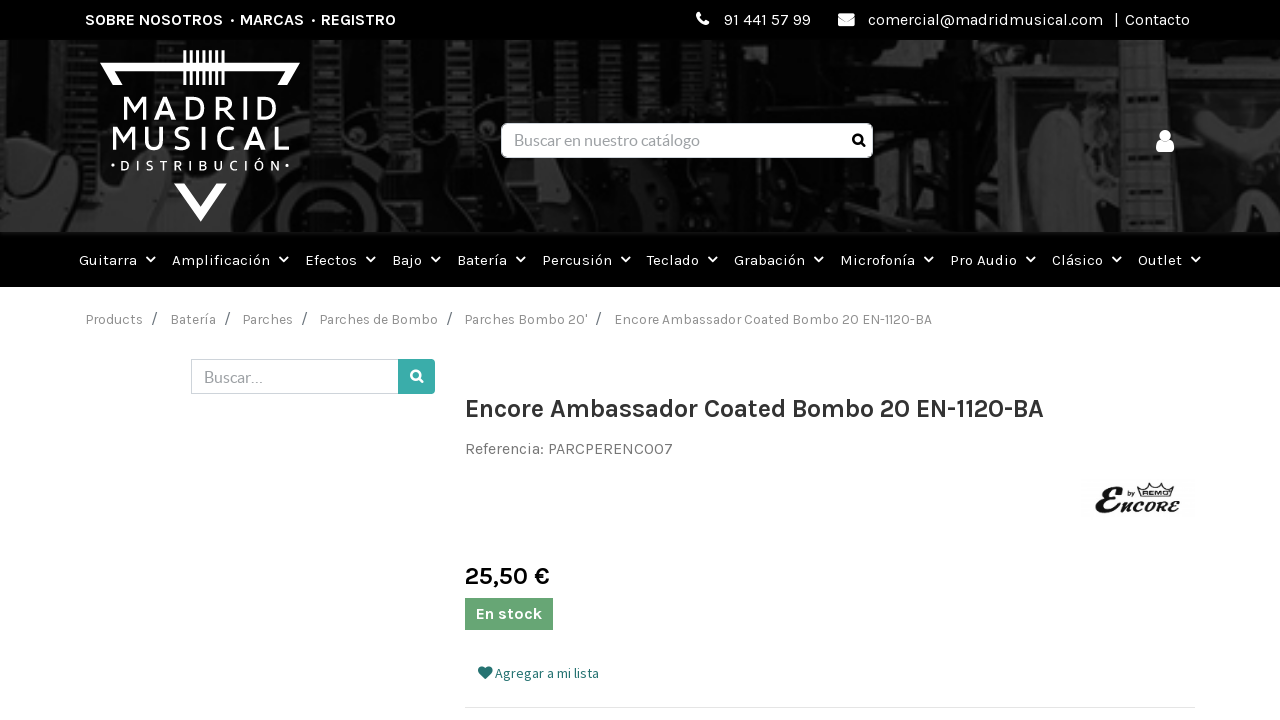

--- FILE ---
content_type: text/html; charset=utf-8
request_url: https://madridmusicaldistribucion.es/shop/parcperenc007-encore-ambassador-coated-bombo-20-en-1120-ba-98635
body_size: 8135
content:


        
        
        

        <!DOCTYPE html>
        
    
            
            
        <html lang="es-ES" data-website-id="1" data-oe-company-name="Madrid Musical" data-add2cart-redirect="1">
            
    
      
      
      
      
        
      
    
    
  <head>
                <meta charset="utf-8"/>
                <meta http-equiv="X-UA-Compatible" content="IE=edge,chrome=1"/>
            <meta name="viewport" content="width=device-width, initial-scale=1, user-scalable=no"/>
            <meta name="viewport" content="width=device-width, initial-scale=1, user-scalable=no"/>
    <meta name="generator" content="Odoo"/>
    
    
    
    
    
    
    
    
    
      
      
      
      
        
          
            <meta property="og:type" content="website"/>
          
        
          
            <meta property="og:title" content="Encore Ambassador Coated Bombo 20 EN-1120-BA"/>
          
        
          
            <meta property="og:site_name" content="Madrid Musical"/>
          
        
          
            <meta property="og:url" content="http://madridmusicaldistribucion.es/shop/parcperenc007-encore-ambassador-coated-bombo-20-en-1120-ba-98635"/>
          
        
          
            <meta property="og:image" content="http://madridmusicaldistribucion.es/web/image/product.template/98635/image_1024?unique=14cf01e"/>
          
        
          
            <meta property="og:description" content=""/>
          
        
      
      
      
      
        
          <meta name="twitter:card" content="summary_large_image"/>
        
          <meta name="twitter:title" content="Encore Ambassador Coated Bombo 20 EN-1120-BA"/>
        
          <meta name="twitter:image" content="http://madridmusicaldistribucion.es/web/image/product.template/98635/image_1024?unique=14cf01e"/>
        
          <meta name="twitter:description" content=""/>
        
      
    
    
      
      
    
    <link rel="canonical" href="http://madridmusicaldistribucion.es/shop/parcperenc007-encore-ambassador-coated-bombo-20-en-1120-ba-98635"/>
    <link rel="preconnect" href="https://fonts.gstatic.com/" crossorigin=""/>
  
        
        

                <title>
        Encore Ambassador Coated Bombo 20 EN-1120-BA | 
        Madrid Musical Distribución
      </title>
                <link type="image/x-icon" rel="shortcut icon" href="/web/image/website/1/favicon?unique=2de6a8d"/>
            <link rel="preload" href="/web/static/lib/fontawesome/fonts/fontawesome-webfont.woff2?v=4.7.0" as="font" crossorigin=""/>
            <link type="text/css" rel="stylesheet" href="/web/content/530158-f52588e/1/web.assets_common.css" data-asset-xmlid="web.assets_common" data-asset-version="f52588e"/>
            <link href="https://fonts.googleapis.com/css2?family=Roboto:wght@300;400;500;700&amp;display=swap" rel="stylesheet"/>
            <link href="https://fonts.googleapis.com/css2?family=Kaushan+Script&amp;display=swap" rel="stylesheet"/>
            <link type="text/css" rel="stylesheet" href="/web/content/557273-b7a75c4/1/web.assets_frontend.css" data-asset-xmlid="web.assets_frontend" data-asset-version="b7a75c4"/>
    
  
        

                <script id="web.layout.odooscript" type="text/javascript">
                    var odoo = {
                        csrf_token: "385c3175ee4209ad36acb24aeef2633509ec0e8bo1800405827",
                        debug: "",
                    };
                </script>
            <script type="text/javascript">
                odoo.session_info = {"is_admin": false, "is_system": false, "is_website_user": true, "user_id": false, "is_frontend": true, "translationURL": "/website/translations", "cache_hashes": {"translations": "51db932afac11f53986f2f69828ac711214eeb21"}};
                if (!/(^|;\s)tz=/.test(document.cookie)) {
                    const userTZ = Intl.DateTimeFormat().resolvedOptions().timeZone;
                    document.cookie = `tz=${userTZ}; path=/`;
                }
            </script>
            <script defer="defer" type="text/javascript" src="/web/content/529750-7144f06/1/web.assets_common_minimal_js.js" data-asset-xmlid="web.assets_common_minimal_js" data-asset-version="7144f06"></script>
            <script defer="defer" type="text/javascript" src="/web/content/529751-6b0d48a/1/web.assets_frontend_minimal_js.js" data-asset-xmlid="web.assets_frontend_minimal_js" data-asset-version="6b0d48a"></script>
            
        
    
            <script defer="defer" type="text/javascript" data-src="/web/content/529753-36e9fc9/1/web.assets_common_lazy.js" data-asset-xmlid="web.assets_common_lazy" data-asset-version="36e9fc9"></script>
            <script defer="defer" type="text/javascript" data-src="/web/content/557275-9f81ac1/1/web.assets_frontend_lazy.js" data-asset-xmlid="web.assets_frontend_lazy" data-asset-version="9f81ac1"></script>
    
  
        

                
            
        
    </head>
            <body class="">
                
    
  
            
            
        <div id="wrapwrap" class="   ">
                <header id="top" data-anchor="true" data-name="Header" class=" ">
                    
                <nav class="navbar navbar-dark menu-navbar">
                    <div class="container">
                        <div style="width: 100%;">
                            <div class="menu-links">
                                <b>
                                    <a class="menu-link" href="/sobre-nosotros">Sobre nosotros</a><span class="separator">·</span>
                                    <a class="menu-link" href="/page/product_brands">Marcas</a><span class="separator">·</span>
                                    
                                    
                                    <a class="menu-link" href="/registro">Registro</a>
                                </b>
                            </div>
                            <div class="contact-links">
                                <i class="fa fa-1x fa-fw fa-phone ml-3 mr-2" data-original-title="" title="" aria-describedby="tooltip705992"></i>
                                <a href="tel:+1 91 441 57 99" data-original-title="" title="" aria-describedby="tooltip271575">91 441 57 99</a>
                                <i class="fa fa-1x fa-envelope fa-fw ml-3 mr-2" data-original-title="" title="" aria-describedby="tooltip14726"></i>
                                <a href="mailto:mailTo:comercial@madridmusical.com" data-original-title="" title="" aria-describedby="tooltip812573">comercial@madridmusical.com</a>
                                <span class="separator">|</span>
                                <a href="/contactus">Contacto</a>
                            </div>
                        </div>
                    </div>
                </nav>
            <nav data-name="Navbar" class="navbar navbar-expand-lg navbar-light o_colored_level o_cc shadow-sm">
            <div id="top_menu_container" class="container justify-content-start justify-content-lg-between">
                    <div class="logo_div col-sm-3">
                        <a href="/" class="o_offcanvas_logo logo">
                            <span role="img" aria-label="Logo of Madrid Musical Distribución" title="Madrid Musical Distribución"><img src="/web/image/website/1/logo/Madrid%20Musical%20Distribuci%C3%B3n?unique=2de6a8d" class="img img-fluid" style="max-width: 200px" alt="Madrid Musical Distribución" loading="lazy"/></span>
                        </a>
                    </div>
                    <div class="search_div col-sm-7">
                        <form method="get" action="/shop">
                            <div role="search" class="input-group w-100 w-md-auto mt-2">
                                <input type="search" name="search" class="search-query form-control oe_search_box" data-oe-model="ir.ui.view" data-oe-id="1380" data-oe-field="arch" data-oe-xpath="/t[1]/div[1]/input[1]" placeholder="Buscar en nuestro catálogo"/>
                                <div class="input-group-append">
                                    <button type="submit" class="btn btn-primary oe_search_button" aria-label="Búsqueda" title="Búsqueda"><i class="fa fa-search" data-oe-model="ir.ui.view" data-oe-id="1380" data-oe-field="arch" data-oe-xpath="/t[1]/div[1]/div[1]/button[1]/i[1]"></i>
                                    <span class="oe_search_found"></span>
                                </button>
                                </div>
                            </div>
                        </form>
                    </div>
                    <div class="menu_icons col-sm-2">
                        
                        
                        <div>
                            
                            <a href="/web/login">
                                <span class="fa fa-user"></span>
                            </a>
                        </div>
                        

                        
                    </div>
                </div>
            </nav>
    
                <div id="mobile-header" class="mobile-header-style-3">
                    <div class="container">
                        <div id="mobile-header-sticky">
                            <div class="mobile-buttons-bar">
                                <div class="container">
                                    <div class="row no-gutters align-items-center row-mobile-buttons">
                                        <div class="col  col-mobile-btn col-mobile-btn-menu text-center col-mobile-menu-push">
                                            <a class="m-nav-btn" data-display="static"><i class="fa fa-bars"></i>
                                                <span>Menú</span></a>
                                        </div>
                                        <div id="mobile-btn-search" class="col col-mobile-btn col-mobile-btn-search text-center">
                                            <a class="m-nav-btn" data-display="static"><i class="fa fa-search"></i>
                                                <span>Búsqueda</span></a>
                                            <div id="search-widget-mobile" class="dropdown-content dropdown-menu dropdown-mobile search-widget">
                                            </div>
                                        </div>
                                        <div class="col col-mobile-btn col-mobile-btn-account text-center">
                                            
                                            <a href="/web/login" class="m-nav-btn"><i class="fa fa-user"></i></a>
                                       </div>
                                       
                                    </div>
                                </div>
                            </div>
                        </div>
                    </div>
                </div>
                <div class="mobile_search_div">
                    <form method="get" action="/shop">
                        <div role="search" class="input-group w-100 w-md-auto mt-2">
                            <input type="search" name="search" class="search-query form-control oe_search_box" data-oe-model="ir.ui.view" data-oe-id="1380" data-oe-field="arch" data-oe-xpath="/t[1]/div[1]/input[1]" placeholder="Buscar…"/>
                            <div class="input-group-append">
                                <button type="submit" class="btn btn-primary oe_search_button" aria-label="Búsqueda" title="Búsqueda"><i class="fa fa-search" data-oe-model="ir.ui.view" data-oe-id="1380" data-oe-field="arch" data-oe-xpath="/t[1]/div[1]/div[1]/button[1]/i[1]"></i>
                                <span class="oe_search_found"></span>
                            </button>
                            </div>
                        </div>
                    </form>
                </div>
            </header>
                <section class="le_prod_menu_container d-lg-block" id="top" data-anchor="true" data-name="Header">
                    
                    <nav class="le_prod_menu navbar navbar-dark navbar-expand-lg" style="background-color: #383e45;">
                        <button class="navbar-toggler" type="button" data-toggle="collapse" data-target="#product_cat_nav" aria-controls="product_cat_nav" aria-expanded="false" aria-label="Toggle navigation">
                            <span class="le_navbar_toggler dropdown-toggle">Products</span>
                        </button>
                        <div class="le_prod_nav_links collapse navbar-collapse container-md" id="product_cat_nav">
                            <ul class="navbar-nav mx-auto nav-fill">
                                <li class="nav-item">
                                    <a class="nav-link" href="/shop/category/3300"><span class="cat_header">Guitarra</span></a><span class="fa fa-angle-down"></span>
                                    
                                        <ul class="child-category-menu">
                                            <li class="child-category">
                                                <a href="/shop/category/3301"><span class="fa fa-angle-right"></span><span class="span-category-name">Accesorios Guitarra</span></a>
                                            </li><li class="child-category">
                                                <a href="/shop/category/3317"><span class="fa fa-angle-right"></span><span class="span-category-name">Cuerdas de Guitarra</span></a>
                                            </li><li class="child-category">
                                                <a href="/shop/category/3324"><span class="fa fa-angle-right"></span><span class="span-category-name">Estuches y Fundas</span></a>
                                            </li><li class="child-category">
                                                <a href="/shop/category/3332"><span class="fa fa-angle-right"></span><span class="span-category-name">Guitarras Acústicas</span></a>
                                            </li><li class="child-category">
                                                <a href="/shop/category/3345"><span class="fa fa-angle-right"></span><span class="span-category-name">Guitarras Clásicas</span></a>
                                            </li><li class="child-category">
                                                <a href="/shop/category/3350"><span class="fa fa-angle-right"></span><span class="span-category-name">Guitarras Eléctricas</span></a>
                                            </li><li class="child-category">
                                                <a href="/shop/category/3365"><span class="fa fa-angle-right"></span><span class="span-category-name">Otros Instrumentos Cuerda</span></a>
                                            </li><li class="child-category">
                                                <a href="/shop/category/3375"><span class="fa fa-angle-right"></span><span class="span-category-name">Pastillas de Guitarra</span></a>
                                            </li><li class="child-category">
                                                <a href="/shop/category/3385"><span class="fa fa-angle-right"></span><span class="span-category-name">Repuestos Guitarra</span></a>
                                            </li>
                                        </ul>
                                    
                                </li><li class="nav-item">
                                    <a class="nav-link" href="/shop/category/3021"><span class="cat_header">Amplificación</span></a><span class="fa fa-angle-down"></span>
                                    
                                        <ul class="child-category-menu">
                                            <li class="child-category">
                                                <a href="/shop/category/3022"><span class="fa fa-angle-right"></span><span class="span-category-name">Accesorios Amplificación</span></a>
                                            </li><li class="child-category">
                                                <a href="/shop/category/3030"><span class="fa fa-angle-right"></span><span class="span-category-name">Amplificadores de Bajo</span></a>
                                            </li><li class="child-category">
                                                <a href="/shop/category/3035"><span class="fa fa-angle-right"></span><span class="span-category-name">Cabezales Guitarra</span></a>
                                            </li><li class="child-category">
                                                <a href="/shop/category/3036"><span class="fa fa-angle-right"></span><span class="span-category-name">Combos Guitarra</span></a>
                                            </li><li class="child-category">
                                                <a href="/shop/category/3041"><span class="fa fa-angle-right"></span><span class="span-category-name">Pantallas de Guitarra</span></a>
                                            </li><li class="child-category">
                                                <a href="/shop/category/3046"><span class="fa fa-angle-right"></span><span class="span-category-name">Previos y Etapas</span></a>
                                            </li>
                                        </ul>
                                    
                                </li><li class="nav-item">
                                    <a class="nav-link" href="/shop/category/3254"><span class="cat_header">Efectos</span></a><span class="fa fa-angle-down"></span>
                                    
                                        <ul class="child-category-menu">
                                            <li class="child-category">
                                                <a href="/shop/category/3255"><span class="fa fa-angle-right"></span><span class="span-category-name">Efectos Voz</span></a>
                                            </li><li class="child-category">
                                                <a href="/shop/category/3256"><span class="fa fa-angle-right"></span><span class="span-category-name">Multiefectos de Acústica</span></a>
                                            </li><li class="child-category">
                                                <a href="/shop/category/3257"><span class="fa fa-angle-right"></span><span class="span-category-name">Multiefectos de Bajo</span></a>
                                            </li><li class="child-category">
                                                <a href="/shop/category/3258"><span class="fa fa-angle-right"></span><span class="span-category-name">Multiefectos de Guitarra</span></a>
                                            </li><li class="child-category">
                                                <a href="/shop/category/3259"><span class="fa fa-angle-right"></span><span class="span-category-name">Pedales de Acústica</span></a>
                                            </li><li class="child-category">
                                                <a href="/shop/category/3260"><span class="fa fa-angle-right"></span><span class="span-category-name">Pedales de Bajo</span></a>
                                            </li><li class="child-category">
                                                <a href="/shop/category/3261"><span class="fa fa-angle-right"></span><span class="span-category-name">Pedales de Guitarra</span></a>
                                            </li>
                                        </ul>
                                    
                                </li><li class="nav-item">
                                    <a class="nav-link" href="/shop/category/3048"><span class="cat_header">Bajo</span></a><span class="fa fa-angle-down"></span>
                                    
                                        <ul class="child-category-menu">
                                            <li class="child-category">
                                                <a href="/shop/category/3047"><span class="fa fa-angle-right"></span><span class="span-category-name">Repuestos Bajo</span></a>
                                            </li><li class="child-category">
                                                <a href="/shop/category/3049"><span class="fa fa-angle-right"></span><span class="span-category-name">Accesorios Bajo</span></a>
                                            </li><li class="child-category">
                                                <a href="/shop/category/3053"><span class="fa fa-angle-right"></span><span class="span-category-name">Acústicos y Fretless</span></a>
                                            </li><li class="child-category">
                                                <a href="/shop/category/3054"><span class="fa fa-angle-right"></span><span class="span-category-name">Bajos 5 cuerdas</span></a>
                                            </li><li class="child-category">
                                                <a href="/shop/category/3055"><span class="fa fa-angle-right"></span><span class="span-category-name">Bajos 6 cuerdas</span></a>
                                            </li><li class="child-category">
                                                <a href="/shop/category/3056"><span class="fa fa-angle-right"></span><span class="span-category-name">Bajos J 4 cuerdas</span></a>
                                            </li><li class="child-category">
                                                <a href="/shop/category/3057"><span class="fa fa-angle-right"></span><span class="span-category-name">Bajos P 4 cuerdas</span></a>
                                            </li><li class="child-category">
                                                <a href="/shop/category/3058"><span class="fa fa-angle-right"></span><span class="span-category-name">Bajos Zurdos</span></a>
                                            </li><li class="child-category">
                                                <a href="/shop/category/3059"><span class="fa fa-angle-right"></span><span class="span-category-name">Otros Bajos 4 cuerdas</span></a>
                                            </li><li class="child-category">
                                                <a href="/shop/category/3060"><span class="fa fa-angle-right"></span><span class="span-category-name">Packs de Bajo</span></a>
                                            </li><li class="child-category">
                                                <a href="/shop/category/3061"><span class="fa fa-angle-right"></span><span class="span-category-name">Pastillas Bajo</span></a>
                                            </li>
                                        </ul>
                                    
                                </li><li class="nav-item">
                                    <a class="nav-link" href="/shop/category/3062"><span class="cat_header">Batería</span></a><span class="fa fa-angle-down"></span>
                                    
                                        <ul class="child-category-menu">
                                            <li class="child-category">
                                                <a href="/shop/category/3063"><span class="fa fa-angle-right"></span><span class="span-category-name">Accesorios Batería</span></a>
                                            </li><li class="child-category">
                                                <a href="/shop/category/3079"><span class="fa fa-angle-right"></span><span class="span-category-name">Baquetas</span></a>
                                            </li><li class="child-category">
                                                <a href="/shop/category/3088"><span class="fa fa-angle-right"></span><span class="span-category-name">Baterías Acústicas</span></a>
                                            </li><li class="child-category">
                                                <a href="/shop/category/3098"><span class="fa fa-angle-right"></span><span class="span-category-name">Baterías Electrónicas</span></a>
                                            </li><li class="child-category">
                                                <a href="/shop/category/3107"><span class="fa fa-angle-right"></span><span class="span-category-name">Cajas</span></a>
                                            </li><li class="child-category">
                                                <a href="/shop/category/3113"><span class="fa fa-angle-right"></span><span class="span-category-name">Herrajes Batería</span></a>
                                            </li><li class="child-category">
                                                <a href="/shop/category/3128"><span class="fa fa-angle-right"></span><span class="span-category-name">Parches</span></a>
                                            </li><li class="child-category">
                                                <a href="/shop/category/3154"><span class="fa fa-angle-right"></span><span class="span-category-name">Platos</span></a>
                                            </li>
                                        </ul>
                                    
                                </li><li class="nav-item">
                                    <a class="nav-link" href="/shop/category/3422"><span class="cat_header">Percusión</span></a><span class="fa fa-angle-down"></span>
                                    
                                        <ul class="child-category-menu">
                                            <li class="child-category">
                                                <a href="/shop/category/3423"><span class="fa fa-angle-right"></span><span class="span-category-name">Accesorios Percusión</span></a>
                                            </li><li class="child-category">
                                                <a href="/shop/category/3424"><span class="fa fa-angle-right"></span><span class="span-category-name">Cajones</span></a>
                                            </li><li class="child-category">
                                                <a href="/shop/category/3426"><span class="fa fa-angle-right"></span><span class="span-category-name">Estuches Percusión</span></a>
                                            </li><li class="child-category">
                                                <a href="/shop/category/3427"><span class="fa fa-angle-right"></span><span class="span-category-name">Fundas Percusión</span></a>
                                            </li><li class="child-category">
                                                <a href="/shop/category/3428"><span class="fa fa-angle-right"></span><span class="span-category-name">Parches de Percusión</span></a>
                                            </li><li class="child-category">
                                                <a href="/shop/category/3434"><span class="fa fa-angle-right"></span><span class="span-category-name">Pequeña Percusión</span></a>
                                            </li><li class="child-category">
                                                <a href="/shop/category/3451"><span class="fa fa-angle-right"></span><span class="span-category-name">Percusión Banda</span></a>
                                            </li><li class="child-category">
                                                <a href="/shop/category/3455"><span class="fa fa-angle-right"></span><span class="span-category-name">Percusión Brasileña</span></a>
                                            </li><li class="child-category">
                                                <a href="/shop/category/3466"><span class="fa fa-angle-right"></span><span class="span-category-name">Percusión Infantil</span></a>
                                            </li><li class="child-category">
                                                <a href="/shop/category/3467"><span class="fa fa-angle-right"></span><span class="span-category-name">Percusión Latina</span></a>
                                            </li><li class="child-category">
                                                <a href="/shop/category/3475"><span class="fa fa-angle-right"></span><span class="span-category-name">Percusión Étnica</span></a>
                                            </li><li class="child-category">
                                                <a href="/shop/category/3480"><span class="fa fa-angle-right"></span><span class="span-category-name">Repuestos Percusión</span></a>
                                            </li><li class="child-category">
                                                <a href="/shop/category/3481"><span class="fa fa-angle-right"></span><span class="span-category-name">Soportes Percusión</span></a>
                                            </li>
                                        </ul>
                                    
                                </li><li class="nav-item">
                                    <a class="nav-link" href="/shop/category/3508"><span class="cat_header">Teclado</span></a><span class="fa fa-angle-down"></span>
                                    
                                        <ul class="child-category-menu">
                                            <li class="child-category">
                                                <a href="/shop/category/3509"><span class="fa fa-angle-right"></span><span class="span-category-name">Accesorios Teclados</span></a>
                                            </li><li class="child-category">
                                                <a href="/shop/category/3510"><span class="fa fa-angle-right"></span><span class="span-category-name">Amplificadores de Teclado</span></a>
                                            </li><li class="child-category">
                                                <a href="/shop/category/3511"><span class="fa fa-angle-right"></span><span class="span-category-name">Banquetas Teclados</span></a>
                                            </li><li class="child-category">
                                                <a href="/shop/category/3512"><span class="fa fa-angle-right"></span><span class="span-category-name">Fundas Teclados</span></a>
                                            </li><li class="child-category">
                                                <a href="/shop/category/3513"><span class="fa fa-angle-right"></span><span class="span-category-name">Modulos de Sonido</span></a>
                                            </li><li class="child-category">
                                                <a href="/shop/category/3514"><span class="fa fa-angle-right"></span><span class="span-category-name">Pianos Digitales</span></a>
                                            </li><li class="child-category">
                                                <a href="/shop/category/3515"><span class="fa fa-angle-right"></span><span class="span-category-name">Pianos de Escenario</span></a>
                                            </li><li class="child-category">
                                                <a href="/shop/category/3516"><span class="fa fa-angle-right"></span><span class="span-category-name">Samplers</span></a>
                                            </li><li class="child-category">
                                                <a href="/shop/category/3517"><span class="fa fa-angle-right"></span><span class="span-category-name">Sintetizadores</span></a>
                                            </li><li class="child-category">
                                                <a href="/shop/category/3518"><span class="fa fa-angle-right"></span><span class="span-category-name">Soportes Teclados</span></a>
                                            </li><li class="child-category">
                                                <a href="/shop/category/3519"><span class="fa fa-angle-right"></span><span class="span-category-name">Teclados Avanzados</span></a>
                                            </li><li class="child-category">
                                                <a href="/shop/category/3520"><span class="fa fa-angle-right"></span><span class="span-category-name">Teclados Controladores</span></a>
                                            </li><li class="child-category">
                                                <a href="/shop/category/3521"><span class="fa fa-angle-right"></span><span class="span-category-name">Teclados Iniciación</span></a>
                                            </li><li class="child-category">
                                                <a href="/shop/category/3522"><span class="fa fa-angle-right"></span><span class="span-category-name">Órganos</span></a>
                                            </li>
                                        </ul>
                                    
                                </li><li class="nav-item">
                                    <a class="nav-link" href="/shop/category/3285"><span class="cat_header">Grabación</span></a><span class="fa fa-angle-down"></span>
                                    
                                        <ul class="child-category-menu">
                                            <li class="child-category">
                                                <a href="/shop/category/3286"><span class="fa fa-angle-right"></span><span class="span-category-name">Accesorios Grabación</span></a>
                                            </li><li class="child-category">
                                                <a href="/shop/category/3287"><span class="fa fa-angle-right"></span><span class="span-category-name">Auriculares</span></a>
                                            </li><li class="child-category">
                                                <a href="/shop/category/3294"><span class="fa fa-angle-right"></span><span class="span-category-name">Controladores Audio</span></a>
                                            </li><li class="child-category">
                                                <a href="/shop/category/3295"><span class="fa fa-angle-right"></span><span class="span-category-name">Grabadores</span></a>
                                            </li><li class="child-category">
                                                <a href="/shop/category/3298"><span class="fa fa-angle-right"></span><span class="span-category-name">Interface Audio</span></a>
                                            </li><li class="child-category">
                                                <a href="/shop/category/3299"><span class="fa fa-angle-right"></span><span class="span-category-name">Monitores de Estudio</span></a>
                                            </li>
                                        </ul>
                                    
                                </li><li class="nav-item">
                                    <a class="nav-link" href="/shop/category/3397"><span class="cat_header">Microfonía</span></a><span class="fa fa-angle-down"></span>
                                    
                                        <ul class="child-category-menu">
                                            <li class="child-category">
                                                <a href="/shop/category/3398"><span class="fa fa-angle-right"></span><span class="span-category-name">Accesorios Microfonía</span></a>
                                            </li><li class="child-category">
                                                <a href="/shop/category/3399"><span class="fa fa-angle-right"></span><span class="span-category-name">Cables de Micro</span></a>
                                            </li><li class="child-category">
                                                <a href="/shop/category/3400"><span class="fa fa-angle-right"></span><span class="span-category-name">Emisoras y Receptores</span></a>
                                            </li><li class="child-category">
                                                <a href="/shop/category/3401"><span class="fa fa-angle-right"></span><span class="span-category-name">Micrófonos Estudio</span></a>
                                            </li><li class="child-category">
                                                <a href="/shop/category/3402"><span class="fa fa-angle-right"></span><span class="span-category-name">Micrófonos Instrumentos</span></a>
                                            </li><li class="child-category">
                                                <a href="/shop/category/3403"><span class="fa fa-angle-right"></span><span class="span-category-name">Micrófonos Voz</span></a>
                                            </li><li class="child-category">
                                                <a href="/shop/category/3406"><span class="fa fa-angle-right"></span><span class="span-category-name">Micrófonos Wireless</span></a>
                                            </li><li class="child-category">
                                                <a href="/shop/category/3407"><span class="fa fa-angle-right"></span><span class="span-category-name">Pinzas de Micro</span></a>
                                            </li><li class="child-category">
                                                <a href="/shop/category/3408"><span class="fa fa-angle-right"></span><span class="span-category-name">Set Micrófonos</span></a>
                                            </li><li class="child-category">
                                                <a href="/shop/category/3409"><span class="fa fa-angle-right"></span><span class="span-category-name">Soportes Micro</span></a>
                                            </li>
                                        </ul>
                                    
                                </li><li class="nav-item">
                                    <a class="nav-link" href="/shop/category/3482"><span class="cat_header">Pro Audio</span></a><span class="fa fa-angle-down"></span>
                                    
                                        <ul class="child-category-menu">
                                            <li class="child-category">
                                                <a href="/shop/category/3483"><span class="fa fa-angle-right"></span><span class="span-category-name">Accesorios Pro Audio</span></a>
                                            </li><li class="child-category">
                                                <a href="/shop/category/3484"><span class="fa fa-angle-right"></span><span class="span-category-name">Cables Midi</span></a>
                                            </li><li class="child-category">
                                                <a href="/shop/category/3485"><span class="fa fa-angle-right"></span><span class="span-category-name">Cables Pantalla</span></a>
                                            </li><li class="child-category">
                                                <a href="/shop/category/3486"><span class="fa fa-angle-right"></span><span class="span-category-name">Cajetines y Cajas DI</span></a>
                                            </li><li class="child-category">
                                                <a href="/shop/category/3487"><span class="fa fa-angle-right"></span><span class="span-category-name">Dinámica y Efectos</span></a>
                                            </li><li class="child-category">
                                                <a href="/shop/category/3488"><span class="fa fa-angle-right"></span><span class="span-category-name">Etapas de Potencia</span></a>
                                            </li><li class="child-category">
                                                <a href="/shop/category/3489"><span class="fa fa-angle-right"></span><span class="span-category-name">Mesas Cabezales</span></a>
                                            </li><li class="child-category">
                                                <a href="/shop/category/3490"><span class="fa fa-angle-right"></span><span class="span-category-name">Mezcladores</span></a>
                                            </li><li class="child-category">
                                                <a href="/shop/category/3491"><span class="fa fa-angle-right"></span><span class="span-category-name">Pantallas</span></a>
                                            </li><li class="child-category">
                                                <a href="/shop/category/3494"><span class="fa fa-angle-right"></span><span class="span-category-name">Set Equipos de Voces</span></a>
                                            </li><li class="child-category">
                                                <a href="/shop/category/3495"><span class="fa fa-angle-right"></span><span class="span-category-name">Soportes Pantalla</span></a>
                                            </li>
                                        </ul>
                                    
                                </li><li class="nav-item">
                                    <a class="nav-link" href="/shop/category/3214"><span class="cat_header">Clásico</span></a><span class="fa fa-angle-down"></span>
                                    
                                        <ul class="child-category-menu">
                                            <li class="child-category">
                                                <a href="/shop/category/3215"><span class="fa fa-angle-right"></span><span class="span-category-name">Accesorios Clásico</span></a>
                                            </li><li class="child-category">
                                                <a href="/shop/category/3223"><span class="fa fa-angle-right"></span><span class="span-category-name">Acordeones</span></a>
                                            </li><li class="child-category">
                                                <a href="/shop/category/3224"><span class="fa fa-angle-right"></span><span class="span-category-name">Arco</span></a>
                                            </li><li class="child-category">
                                                <a href="/shop/category/3229"><span class="fa fa-angle-right"></span><span class="span-category-name">Armónicas</span></a>
                                            </li><li class="child-category">
                                                <a href="/shop/category/3234"><span class="fa fa-angle-right"></span><span class="span-category-name">Arpas de Boca</span></a>
                                            </li><li class="child-category">
                                                <a href="/shop/category/3235"><span class="fa fa-angle-right"></span><span class="span-category-name">Kazoo</span></a>
                                            </li><li class="child-category">
                                                <a href="/shop/category/3236"><span class="fa fa-angle-right"></span><span class="span-category-name">Silbatos</span></a>
                                            </li><li class="child-category">
                                                <a href="/shop/category/3237"><span class="fa fa-angle-right"></span><span class="span-category-name">Viento Madera</span></a>
                                            </li><li class="child-category">
                                                <a href="/shop/category/3246"><span class="fa fa-angle-right"></span><span class="span-category-name">Viento Metal</span></a>
                                            </li>
                                        </ul>
                                    
                                </li><li class="nav-item">
                                    <a class="nav-link" href="/shop/category/3410"><span class="cat_header">Outlet</span></a><span class="fa fa-angle-down"></span>
                                    
                                        <ul class="child-category-menu">
                                            <li class="child-category">
                                                <a href="/shop/category/3411"><span class="fa fa-angle-right"></span><span class="span-category-name">Outlet Amplificación</span></a>
                                            </li><li class="child-category">
                                                <a href="/shop/category/3412"><span class="fa fa-angle-right"></span><span class="span-category-name">Outlet Bajo</span></a>
                                            </li><li class="child-category">
                                                <a href="/shop/category/3413"><span class="fa fa-angle-right"></span><span class="span-category-name">Outlet Batería</span></a>
                                            </li><li class="child-category">
                                                <a href="/shop/category/3414"><span class="fa fa-angle-right"></span><span class="span-category-name">Outlet Clásico</span></a>
                                            </li><li class="child-category">
                                                <a href="/shop/category/3415"><span class="fa fa-angle-right"></span><span class="span-category-name">Outlet Efectos</span></a>
                                            </li><li class="child-category">
                                                <a href="/shop/category/3416"><span class="fa fa-angle-right"></span><span class="span-category-name">Outlet Grabación</span></a>
                                            </li><li class="child-category">
                                                <a href="/shop/category/3417"><span class="fa fa-angle-right"></span><span class="span-category-name">Outlet Guitarra</span></a>
                                            </li><li class="child-category">
                                                <a href="/shop/category/3418"><span class="fa fa-angle-right"></span><span class="span-category-name">Outlet Microfonía</span></a>
                                            </li><li class="child-category">
                                                <a href="/shop/category/3419"><span class="fa fa-angle-right"></span><span class="span-category-name">Outlet Percusión</span></a>
                                            </li><li class="child-category">
                                                <a href="/shop/category/3420"><span class="fa fa-angle-right"></span><span class="span-category-name">Outlet Pro Audio</span></a>
                                            </li><li class="child-category">
                                                <a href="/shop/category/3421"><span class="fa fa-angle-right"></span><span class="span-category-name">Outlet Teclado</span></a>
                                            </li>
                                        </ul>
                                    
                                </li>
                            </ul>
                        </div>
                    </nav>
                </section>
            
                
            <html lang="en">

                <head>
                    <meta charset="UTF-8"/>
                    <meta name="viewport" content="width=device-width, initial-scale=1.0"/>
                    <title>madridmusical</title>
                     <link rel="shortcut icon" type="image/x-icon" href="/x-icon.png"/>
                    <link rel="stylesheet" href="https://use.fontawesome.com/releases/v5.7.0/css/all.css" integrity="sha384-lZN37f5QGtY3VHgisS14W3ExzMWZxybE1SJSEsQp9S+oqd12jhcu+A56Ebc1zFSJ" crossorigin="anonymous"/>
                    <link href="https://fonts.googleapis.com/icon?family=Material+Icons" rel="stylesheet"/>
                    <link rel="stylesheet" type="text/css" href="https://cdnjs.cloudflare.com/ajax/libs/prettify/r298/prettify.min.css"/>
                    <link href="https://unpkg.com/aos@2.3.1/dist/aos.css" rel="stylesheet"/>
                    <link rel="stylesheet" href="https://cdn.jsdelivr.net/npm/bootstrap-icons@1.5.0/font/bootstrap-icons.css"/>
                </head>
            </html>

        <main>
                    
            
        
            
            <div itemscope="itemscope" itemtype="http://schema.org/Product" id="wrap" class="js_sale ecom-zoomable zoomodoo-next">
                <section id="product_detail" class="container py-2 oe_website_sale discount" data-view-track="1">
                    <div class="row">
                        <ol class="breadcrumb">
                <li class="breadcrumb-item">
                    <a href="/shop">Products</a>
                </li>
                
                    <li class="breadcrumb-item">
                        <a href="/shop/category/bateria-3062">Batería</a>
                    </li><li class="breadcrumb-item">
                        <a href="/shop/category/bateria-parches-3128">Parches</a>
                    </li><li class="breadcrumb-item">
                        <a href="/shop/category/bateria-parches-parches-de-bombo-3129">Parches de Bombo</a>
                    </li><li class="breadcrumb-item">
                        <a href="/shop/category/bateria-parches-parches-de-bombo-parches-bombo-20-3133">Parches Bombo 20'</a>
                    </li>
                
                <li class="breadcrumb-item active">
                    <span>Encore Ambassador Coated Bombo 20 EN-1120-BA</span>
                </li>
            </ol>
        <div class="col-md-4">
                <div class="form-inline justify-content-end">
                    
		<form method="get" action="/shop">
			
			
			
			
			
    <div role="search" class="input-group ">
        
        <input type="search" name="search" class="search-query form-control oe_search_box" placeholder="Buscar…"/>
        <div class="input-group-append">
            <button type="submit" class="btn btn-primary oe_search_button" aria-label="Búsqueda" title="Búsqueda"><i class="fa fa-search"></i>
            
        </button>
        </div>
    </div>

		</form>
	
                    
        
        <div class="dropdown d-none ml-2">
            
            <a role="button" href="#" class="dropdown-toggle btn btn-secondary" data-toggle="dropdown">
                Tarifa pública
            </a>
            <div class="dropdown-menu" role="menu">
                
                    <a role="menuitem" class="dropdown-item" href="/shop/change_pricelist/607">
                        <span class="switcher_pricelist" data-pl_id="607">Web distribución</span>
                    </a>
                
            </div>
        </div>
    
                </div>
            </div>
        </div>
                    <div class="row">
                <div class="col-md-6 col-xl-4">
                    
        
        <div id="o-carousel-product" class="carousel slide" data-ride="carousel" data-interval="0">
            <div class="carousel-outer position-relative">
                <div class="carousel-inner h-100 gallery">
                    
                        <div class="carousel-item h-100 active">
                            <div class="d-flex align-items-center justify-content-center h-100 ex1"><img src="/web/image/product.product/98635/image_1024/%5BPARCPERENC007%5D%20Encore%20Ambassador%20Coated%20Bombo%2020%20EN-1120-BA?unique=9d784cc" itemprop="image" class="img img-fluid product_detail_img mh-100" alt="Encore Ambassador Coated Bombo 20 EN-1120-BA" loading="lazy"/></div>
                        </div>
                    
                </div>
                
            </div>
            
            <div class="d-none d-md-block text-center">
                
            </div>
        </div>

                
            <div class="o_not_editable">
                <p id="product_public_description">Parche de bombo Encore by REMO serie Ambassador Coated de  20 de diámetro. Acabado rugoso. Los Ambassador Coated tienen un peso medio y están fabricados con una capa de 10 milésimas de film Mylar para producir un sonido cálido, abierto, brillante y resonante, con un ataque También cálido. Constituyen el estándar de la industria del parche tanto para situaciones de directo como de grabación.</p>
            </div>
        </div>
                <div class="col-md-6 col-xl-8" id="product_details">
                    <h1 itemprop="name">Encore Ambassador Coated Bombo 20 EN-1120-BA</h1>
                    <div class="reference-field">Referencia: <span>PARCPERENC007</span></div>
                    
                        <span class="product-brand"><img src="/web/image/product.brand/320/logo/ENCORE?unique=9c75550" class="img img-fluid" alt="ENCORE" loading="lazy"/></span>
                    
                    <span itemprop="url" style="display:none;">/shop/parcperenc007-encore-ambassador-coated-bombo-20-en-1120-ba-98635</span>
                    <form action="/shop/cart/update" method="POST">
                        <input type="hidden" name="csrf_token" value="385c3175ee4209ad36acb24aeef2633509ec0e8bo1800405827"/>
                        <div class="js_product js_main_product">
                            
                                <input type="hidden" class="product_id" name="product_id" value="98635"/>
                                <input type="hidden" class="product_template_id" name="product_template_id" value="98635"/>
                                
                                    <ul class="d-none js_add_cart_variants" data-attribute_exclusions="{'exclusions: []'}"></ul>
                                
                            
                            
      
          <div itemprop="offers" itemscope="itemscope" itemtype="http://schema.org/Offer" class="product_price mt16">
               <h4 class="oe_price_h4 css_editable_mode_hidden">
                  <b data-oe-type="monetary" data-oe-expression="combination_info['public_price_with_taxes']" class="oe_pvp_price" style="white-space: nowrap;"><span class="oe_currency_value">25,50</span> €</b>
              </h4>
          </div>
        
			
			
				<div class="stock_information disponible">En stock</div>
			
			
		
                            
                            <p class="css_not_available_msg alert alert-warning">Esta combinación no existe.</p>
                            <div id="product_option_block">
            
            
            <button type="button" role="button" class="btn btn-link mt16 o_add_wishlist_dyn" data-action="o_wishlist" data-product-template-id="98635" data-product-product-id="98635"><span class="fa fa-heart" role="img" aria-label="Add to wishlist"></span> Agregar a mi lista</button>
        </div>
                        </div>
                    </form>
                    
                    <div>
                        <p class="text-muted mt-3" placeholder="Una breve descripción que también aparecerá en los documentos."></p>
                        </div>
                    <hr/>
                    <div>Parche de bombo Encore by REMO serie Ambassador Coated de  20 de diámetro. Acabado rugoso. Los Ambassador Coated tienen un peso medio y están fabricados con una capa de 10 milésimas de film Mylar para producir un sonido cálido, abierto, brillante y resonante, con un ataque También cálido. Constituyen el estándar de la industria del parche tanto para situaciones de directo como de grabación.</div>
                </div>
            <div class="youtube_videos" style="width: 100%; text-align: center">
                
            </div>
        
            </div>
        </section>
                
            <section class="container pt-5" id="product_full_spec">
                
                
            </section>
        
            
        
            
        
            </div>
        
                </main>
                <footer id="footer">
      <div id="footer-container-main" class="footer-container footer-style-1">
        <div class="container">
          <div class="row">
            <div class="col col-md-6">
              <h5 class="block-title">
                <span>Contacte con nosotros</span>
              </h5>
              <div class="block-content">
                <div class="contact-rich">
                  <strong>Madrid Musical, S. A. U.</strong>
                  <div class="part">
                    <div class="icon">
                      <i class="fa fa-map-marker"></i>
                    </div>
                    <div class="data">Calle Malaga,8<br/>28003 Madrid</div>
                  </div>
                  <hr/>
                  <div class="part">
                    <div class="icon">
                      <i class="fa fa-phone"></i>
                    </div>
                    <div class="data">
                      <a href="tel:91 441 57 99">91 441 57 99</a>
                    </div>
                  </div>
                  <hr/>
                  <div class="part">
                    <div class="icon">
                      <i class="fa fa-envelope-o"></i>
                    </div>
                    <div class="data email">
                      <a href="mailto:comercial@madridmusical.com">comercial@madridmusical.com</a>
                    </div>
                  </div>
                </div>
              </div>
            </div>
            <div class="col col-md-6">
              <h5 class="block-title">
                <span>Información</span>
              </h5>
              <div class="block-content">
                <ul>
                  <li>
                    <a href="/politica-de-privacidad" title="">Política de privacidad</a>
                  </li>
                  <li>
                    <a href="/politica-de-cookies" title="">Política de cookies</a>
                  </li>
                  <li>
                    <a href="/sobre-nosotros" title="Averigüe más sobre nosotros">Sobre nosotros</a>
                  </li>
                  
                </ul>
              </div>
            </div>
          </div>
          <div class="row since_row">
            <div class="col-lg-2">
              <img class="img-fluid" src="/theme_madridmusical/static/src/images/logo-pie.png" loading="lazy" style=""/>
            </div>
            <div class="col-lg-10">
              <p>
                                                MadridMusicaldistribucion.com · Tienda de instrumentos musicales
                                            </p>
              <p>
                                                Copyright © 2020 MadridMusicaldistribucion.com Todos los derechos reservados.
                                            </p>
              <p>
                                                Prohibida la reproducción total o parcial.
                                            </p>
            </div>
          </div>
        </div>
      </div>
    </footer>
  
    
            </div>
    
  
        
        
    </body>
        </html>
    
    

--- FILE ---
content_type: image/svg+xml
request_url: https://madridmusicaldistribucion.es/web/image/website/1/logo/Madrid%20Musical%20Distribuci%C3%B3n?unique=2de6a8d
body_size: 9195
content:
<?xml version="1.0" encoding="UTF-8"?><svg id="Capa_2" xmlns="http://www.w3.org/2000/svg" viewBox="0 0 141.35 121.14"><defs><style>.cls-1{fill:#fff;}</style></defs><g id="Capa_1-2"><g><g><polygon class="cls-1" points="71.14 110.59 59.6 94.16 52.28 94.16 71.21 121.14 89.58 94.16 82.32 94.16 71.14 110.59"/><polygon class="cls-1" points="88.02 8.81 88.02 0 85.9 0 85.9 8.81 83.52 8.81 83.52 0 81.4 0 81.4 8.81 79.02 8.81 79.02 0 76.9 0 76.9 8.81 74.52 8.81 74.52 0 72.4 0 72.4 8.81 70.02 8.81 70.02 0 67.9 0 67.9 8.81 65.52 8.81 65.52 0 63.4 0 63.4 8.81 61.02 8.81 61.02 0 58.9 0 58.9 8.81 0 8.81 9.03 24.45 15.96 24.45 10.39 14.81 58.9 14.81 58.9 24.45 61.02 24.45 61.02 14.81 63.4 14.81 63.4 24.45 65.52 24.45 65.52 14.81 67.9 14.81 67.9 24.45 70.02 24.45 70.02 14.81 72.4 14.81 72.4 24.45 74.52 24.45 74.52 14.81 76.9 14.81 76.9 24.45 79.02 24.45 79.02 14.81 81.4 14.81 81.4 24.45 83.52 24.45 83.52 14.81 85.9 14.81 85.9 24.45 88.02 24.45 88.02 14.81 130.96 14.81 125.39 24.45 132.31 24.45 141.35 8.81 88.02 8.81"/></g><g><path class="cls-1" d="M19.34,36.13l-.02,12.98h-2.28v-16.25h3.01s4.39,7.05,4.49,7.52l5.18-7.52h3.01v16.25h-2.32l.03-13.01c-.18,.67-5.9,8.38-5.9,8.38,0,0-5.03-7.68-5.21-8.35Z"/><path class="cls-1" d="M53.69,49.1h-3.26l-1.24-3.48h-6.66s-1.22,3.48-1.22,3.48h-3.21l6.44-16.25h2.65l6.49,16.25Zm-7.81-12.68l-2.34,6.44h4.68l-2.34-6.44Z"/><path class="cls-1" d="M73.64,40.93c0,2.68-.69,4.72-2.06,6.1-1.37,1.38-3.4,2.07-6.09,2.07h-4.89v-16.25h4.89c2.68,0,4.71,.68,6.09,2.05s2.06,3.37,2.06,6.03Zm-2.6,0c0-1.03-.12-1.91-.37-2.64-.25-.73-.61-1.33-1.08-1.8-.47-.47-1.05-.8-1.74-1.01-.68-.21-1.47-.31-2.35-.31h-2.29v11.62h2.29c.88,0,1.67-.11,2.35-.34,.68-.22,1.26-.57,1.74-1.04,.47-.47,.84-1.07,1.08-1.81,.25-.74,.37-1.63,.37-2.68Z"/><path class="cls-1" d="M93.32,37.82c0,1.13-.32,2.1-.96,2.93-.64,.83-1.5,1.41-2.58,1.75l5.98,6.61h-3.41l-5.14-6.22h-2.82v6.22h-2.6v-16.25h5.95c.88,0,1.68,.13,2.37,.39,.7,.26,1.29,.61,1.76,1.06,.47,.45,.84,.98,1.08,1.58s.37,1.25,.37,1.94Zm-2.6,0c0-.8-.25-1.45-.75-1.93-.5-.48-1.25-.72-2.24-.72h-3.35v5.4h3.28c.96,0,1.72-.25,2.25-.75,.54-.5,.81-1.17,.81-2Z"/><path class="cls-1" d="M104,49.1h-2.6v-16.25h2.6v16.25Z"/><path class="cls-1" d="M124.31,40.93c0,2.68-.69,4.72-2.06,6.1-1.37,1.38-3.4,2.07-6.09,2.07h-4.89v-16.25h4.89c2.68,0,4.71,.68,6.09,2.05s2.06,3.37,2.06,6.03Zm-2.6,0c0-1.03-.12-1.91-.37-2.64-.25-.73-.61-1.33-1.08-1.8-.47-.47-1.05-.8-1.74-1.01-.68-.21-1.47-.31-2.35-.31h-2.29v11.62h2.29c.88,0,1.67-.11,2.35-.34,.68-.22,1.26-.57,1.74-1.04,.47-.47,.84-1.07,1.08-1.81,.25-.74,.37-1.63,.37-2.68Z"/></g><g><path class="cls-1" d="M117.07,70.37h-3.26l-1.24-3.48h-6.66s-1.22,3.48-1.22,3.48h-3.21l6.44-16.25h2.65l6.49,16.25Zm-7.81-12.68l-2.34,6.44h4.68l-2.34-6.44Z"/><path class="cls-1" d="M38.11,70.63c-.98,0-1.86-.14-2.65-.41-.79-.27-1.45-.69-2-1.25-.55-.56-.97-1.27-1.27-2.13-.3-.86-.45-1.87-.45-3.03v-9.69h2.6v9.72c0,1.53,.33,2.67,.99,3.42,.66,.76,1.58,1.13,2.77,1.13s2.11-.38,2.77-1.13c.66-.76,.99-1.9,.99-3.42v-9.72h2.6v9.69c0,1.16-.15,2.17-.45,3.03-.3,.86-.72,1.57-1.27,2.13-.55,.56-1.21,.98-2,1.25-.79,.27-1.67,.41-2.65,.41Z"/><path class="cls-1" d="M57.49,70.63c-1.06,0-1.98-.1-2.75-.29s-1.45-.45-2.05-.77l.65-2.1c.51,.27,1.12,.49,1.82,.66,.7,.17,1.43,.25,2.21,.25,1.03,0,1.88-.2,2.57-.59,.68-.39,1.02-1.02,1.02-1.87,0-.42-.1-.78-.3-1.07-.2-.3-.46-.55-.78-.76-.32-.21-.7-.39-1.13-.55-.43-.16-.88-.31-1.33-.46-.5-.16-1.02-.35-1.57-.58-.55-.22-1.05-.52-1.51-.88-.46-.36-.84-.81-1.15-1.35-.31-.54-.46-1.21-.46-2.01,0-.63,.11-1.21,.33-1.74,.22-.53,.55-1,1-1.4,.45-.4,1.03-.72,1.74-.94,.71-.22,1.56-.34,2.56-.34,.87,0,1.65,.08,2.36,.24,.71,.16,1.37,.4,1.98,.72l-.65,2.02c-.55-.26-1.13-.45-1.75-.57s-1.23-.18-1.84-.18c-1.11,0-1.92,.2-2.42,.6-.51,.4-.76,.91-.76,1.52,0,.42,.09,.77,.28,1.05,.18,.28,.43,.53,.74,.74,.31,.21,.66,.39,1.06,.54,.4,.15,.82,.3,1.25,.45,.56,.19,1.13,.41,1.71,.66,.58,.25,1.1,.56,1.58,.94,.47,.38,.86,.84,1.16,1.39s.45,1.21,.45,2-.15,1.49-.45,2.07-.71,1.06-1.24,1.45-1.17,.67-1.9,.86-1.54,.28-2.41,.28Z"/><path class="cls-1" d="M74.49,70.37h-2.6v-16.25h2.6v16.25Z"/><path class="cls-1" d="M90.52,70.63c-1.29,0-2.42-.21-3.39-.63-.97-.42-1.78-1-2.42-1.74-.64-.74-1.13-1.62-1.45-2.65-.32-1.03-.48-2.15-.48-3.38s.17-2.32,.51-3.34c.34-1.02,.84-1.9,1.49-2.65,.66-.75,1.47-1.33,2.42-1.76,.96-.43,2.06-.64,3.31-.64,.87,0,1.64,.08,2.31,.23,.68,.15,1.33,.39,1.95,.71l-.65,2.05c-1.06-.51-2.22-.77-3.47-.77-1.7,0-3.01,.54-3.92,1.62-.91,1.08-1.36,2.6-1.36,4.56s.45,3.46,1.35,4.54c.9,1.08,2.21,1.63,3.93,1.63,.56,0,1.16-.07,1.78-.21,.63-.14,1.24-.36,1.83-.66l.63,2.07c-.61,.32-1.28,.57-2.01,.75-.73,.18-1.52,.27-2.37,.27Z"/><path class="cls-1" d="M123.52,54.12h2.6v13.93h7.42v2.31h-10.03v-16.25Z"/><path class="cls-1" d="M11.49,57.39l-.02,12.98h-2.28v-16.25h3.01s4.39,7.05,4.49,7.52l5.18-7.52h3.01v16.25h-2.32l.03-13.01c-.18,.67-5.9,8.38-5.9,8.38,0,0-5.03-7.68-5.21-8.35Z"/></g><g><circle class="cls-1" cx="9.17" cy="81.1" r="1.15"/><circle class="cls-1" cx="132.17" cy="81.37" r="1.15"/><path class="cls-1" d="M20.43,81.52c0,1.11-.29,1.96-.85,2.53-.57,.57-1.41,.86-2.53,.86h-2.03v-6.74h2.03c1.11,0,1.96,.28,2.53,.85,.57,.57,.85,1.4,.85,2.5Zm-1.08,0c0-.43-.05-.79-.16-1.09-.1-.3-.25-.55-.45-.75-.2-.19-.44-.33-.72-.42s-.61-.13-.98-.13h-.95v4.82h.95c.37,0,.69-.05,.98-.14,.28-.09,.52-.24,.72-.43,.2-.19,.35-.44,.45-.75,.1-.31,.16-.68,.16-1.11Z"/><path class="cls-1" d="M27.2,84.91h-1.08v-6.74h1.08v6.74Z"/><path class="cls-1" d="M34.88,85.02c-.44,0-.82-.04-1.14-.12-.32-.08-.6-.19-.85-.32l.27-.87c.21,.11,.46,.21,.75,.28,.29,.07,.6,.1,.92,.1,.43,0,.78-.08,1.06-.25,.28-.16,.43-.42,.43-.77,0-.17-.04-.32-.12-.45-.08-.12-.19-.23-.33-.31-.13-.09-.29-.16-.47-.23-.18-.07-.36-.13-.55-.19-.21-.07-.42-.15-.65-.24-.23-.09-.44-.22-.62-.37s-.35-.34-.48-.56c-.13-.22-.19-.5-.19-.83,0-.26,.04-.5,.14-.72,.09-.22,.23-.41,.42-.58,.19-.17,.43-.3,.72-.39s.65-.14,1.06-.14c.36,0,.69,.03,.98,.1,.29,.07,.57,.17,.82,.3l-.27,.84c-.23-.11-.47-.19-.72-.24-.26-.05-.51-.07-.77-.07-.46,0-.79,.08-1,.25s-.31,.38-.31,.63c0,.17,.04,.32,.11,.44s.18,.22,.31,.31c.13,.09,.27,.16,.44,.22,.17,.06,.34,.12,.52,.19,.23,.08,.47,.17,.71,.27,.24,.1,.46,.23,.65,.39,.2,.16,.36,.35,.48,.58,.12,.23,.19,.5,.19,.83s-.06,.62-.19,.86c-.12,.24-.29,.44-.51,.6-.22,.16-.48,.28-.79,.35s-.64,.11-1,.11Z"/><path class="cls-1" d="M45.43,84.91h-1.08v-5.79h-1.98s0-.95,0-.95h5.05v.96h-1.99s0,5.78,0,5.78Z"/><path class="cls-1" d="M57.52,80.23c0,.47-.13,.87-.4,1.22-.27,.34-.62,.58-1.07,.72l1.59,2.74h-1.16l-1.5-2.58h-1.17v2.58h-1.08v-6.74h2.47c.37,0,.69,.05,.98,.16,.29,.11,.53,.25,.73,.44,.2,.19,.35,.41,.45,.66,.1,.25,.16,.52,.16,.8Zm-1.08,0c0-.33-.1-.6-.31-.8s-.52-.3-.93-.3h-1.39v2.24h1.36c.4,0,.71-.1,.94-.31,.22-.21,.33-.48,.33-.83Z"/><path class="cls-1" d="M64.28,84.91h-1.08v-6.74h1.08v6.74Z"/><path class="cls-1" d="M75.09,79.98c0,.18-.03,.35-.09,.5-.06,.15-.14,.29-.24,.41s-.2,.21-.32,.29-.23,.14-.33,.18c.16,.04,.32,.1,.47,.18,.15,.08,.29,.19,.41,.32s.21,.29,.28,.47c.07,.18,.1,.39,.1,.62,0,.28-.05,.54-.15,.78-.1,.24-.25,.45-.45,.62-.2,.18-.46,.31-.77,.41s-.68,.15-1.1,.15h-2.6v-6.74h2.62c.37,0,.69,.04,.96,.13,.27,.09,.49,.21,.67,.37,.18,.16,.31,.35,.4,.58,.09,.22,.14,.47,.14,.73Zm-2.16,.99c.31,0,.57-.08,.79-.25,.22-.16,.33-.4,.33-.73,0-.29-.1-.52-.31-.67-.2-.16-.48-.23-.82-.23h-1.56v1.88h1.57Zm-.04,3.02c.45,0,.79-.1,1.04-.29s.38-.46,.38-.79c0-.36-.13-.62-.39-.78-.26-.16-.61-.24-1.05-.24h-1.51v2.1h1.53Z"/><path class="cls-1" d="M83.65,85.02c-.41,0-.77-.06-1.1-.17s-.6-.29-.83-.52c-.23-.23-.4-.53-.53-.88-.12-.36-.18-.78-.18-1.26v-4.02h1.08v4.03c0,.63,.14,1.11,.41,1.42s.66,.47,1.15,.47,.88-.16,1.15-.47,.41-.79,.41-1.42v-4.03h1.08v4.02c0,.48-.06,.9-.19,1.26-.12,.36-.3,.65-.52,.88s-.5,.41-.83,.52-.69,.17-1.1,.17Z"/><path class="cls-1" d="M95.12,85.02c-.53,0-1-.09-1.4-.26s-.74-.41-1-.72c-.27-.31-.47-.67-.6-1.1-.13-.43-.2-.89-.2-1.4s.07-.96,.21-1.38c.14-.42,.35-.79,.62-1.1s.61-.55,1-.73,.85-.27,1.38-.27c.36,0,.68,.03,.96,.1,.28,.06,.55,.16,.81,.29l-.27,.85c-.44-.21-.92-.32-1.44-.32-.71,0-1.25,.22-1.62,.67-.38,.45-.56,1.08-.56,1.89s.19,1.44,.56,1.89c.37,.45,.92,.67,1.63,.67,.23,0,.48-.03,.74-.08,.26-.06,.51-.15,.76-.27l.26,.86c-.25,.13-.53,.24-.83,.31-.3,.07-.63,.11-.99,.11Z"/><path class="cls-1" d="M103.61,84.91h-1.08v-6.74h1.08v6.74Z"/><path class="cls-1" d="M112.36,78.06c.52,0,.97,.09,1.36,.27s.71,.42,.97,.73c.26,.31,.45,.68,.57,1.1,.12,.43,.19,.89,.19,1.38s-.06,.95-.19,1.38c-.12,.43-.31,.8-.57,1.11-.26,.31-.58,.55-.97,.73-.39,.18-.84,.26-1.36,.26s-.97-.09-1.36-.26c-.39-.18-.71-.42-.97-.73-.26-.31-.45-.68-.57-1.11-.12-.43-.19-.89-.19-1.38s.06-.95,.19-1.38,.31-.79,.57-1.1c.26-.31,.58-.55,.97-.73,.39-.18,.84-.27,1.36-.27Zm0,6.09c.67,0,1.17-.23,1.5-.69s.5-1.1,.5-1.93-.17-1.47-.5-1.92-.83-.69-1.5-.69-1.17,.23-1.5,.69-.5,1.1-.5,1.92,.17,1.47,.5,1.93,.83,.69,1.5,.69Zm.53-8.4l.56,.79-1.86,1.02-.31-.45,1.61-1.36Z"/><path class="cls-1" d="M125.25,78.17h1.08v6.74h-1.11l-2.49-4.08c-.14-.23-.27-.47-.38-.72s-.21-.48-.28-.69h-.03c.05,.25,.08,.52,.1,.81,.02,.28,.03,.55,.03,.79v3.89h-1.08v-6.74h1.16l2.44,4.09c.13,.23,.26,.46,.38,.71s.21,.48,.28,.69h.02c-.04-.25-.07-.52-.09-.8s-.03-.55-.03-.81v-3.89Z"/></g></g></g></svg>